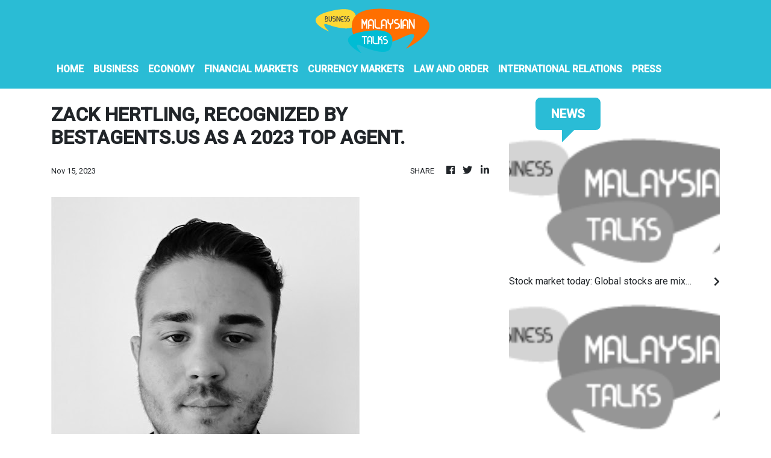

--- FILE ---
content_type: text/html
request_url: https://biz.malaysiantalks.com/news/zack-hertling-recognized-by-bestagentsus-as-a-2023-top-agent/456367
body_size: 813
content:
<!DOCTYPE html>
<html lang="en">
  <head>
    <meta charset="utf-8" />
    <title>Business - Malaysian Talks</title>
    <base href="/" />
    <meta
      name="description"
      content="MalaysianTalks is a platform for every Malaysian to get the latest updates and insights on the entertainment news. We set out a mission to be Malaysia’s leading entertainment site."
    />
    <meta name="viewport" content="width=device-width, initial-scale=1" />
    <link rel="icon" type="image/x-icon" href="favicon.ico" />
    <link href="https://fonts.googleapis.com/css?family=Roboto:300,400,500&display=swap" rel="stylesheet" />
    <link href="https://fonts.googleapis.com/icon?family=Material+Icons" rel="stylesheet" />

    <!-- Google Analytics -->
    <script>
      (function (i, s, o, g, r, a, m) {
        i['GoogleAnalyticsObject'] = r;
        (i[r] =
          i[r] ||
          function () {
            (i[r].q = i[r].q || []).push(arguments);
          }),
          (i[r].l = 1 * new Date());
        (a = s.createElement(o)), (m = s.getElementsByTagName(o)[0]);
        a.async = 1;
        a.src = g;
        m.parentNode.insertBefore(a, m);
      })(window, document, 'script', 'https://www.google-analytics.com/analytics.js', 'ga');

      ga('create', 'UA-82391315-14', 'auto');
      ga('send', 'pageview');
    </script>
  <link rel="stylesheet" href="styles.258f46f05dd70144ee95.css"></head>
  <body>
    <app-root></app-root>
  <script src="runtime-es2015.cf111017b57ee9a6f52e.js" type="module"></script><script src="runtime-es5.cf111017b57ee9a6f52e.js" nomodule defer></script><script src="polyfills-es5.1a3c78b07cd6f16c6e9a.js" nomodule defer></script><script src="polyfills-es2015.1f913f16a2d346cc8bdc.js" type="module"></script><script src="scripts.423e8f522e7fbeeb83fa.js" defer></script><script src="main-es2015.dd044d992e1976abfa3f.js" type="module"></script><script src="main-es5.dd044d992e1976abfa3f.js" nomodule defer></script></body>
</html>
